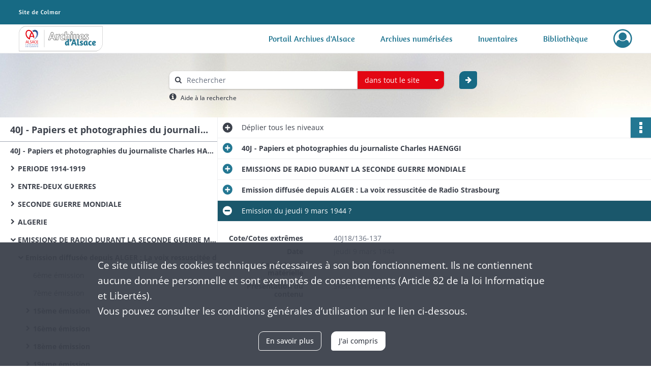

--- FILE ---
content_type: text/html; charset=UTF-8
request_url: https://archives68.alsace.eu/ark:/46858/8c5fdbk1tqh2
body_size: 6384
content:
<!DOCTYPE html>
<html lang="fr">
    <head data-captcha="none">
                    

    <!-- Matomo -->
    <script type="text/javascript">
        var _paq = _paq || [];

        /* This code come from https://www.cnil.fr/sites/default/files/typo/document/Configuration_piwik.pdf */
        _paq.push([function() {
            var self = this;
            function getOriginalVisitorCookieTimeout() {
                var now = new Date(),
                    nowTs = Math.round(now.getTime() / 1000),
                    visitorInfo = self.getVisitorInfo();
                var createTs = parseInt(visitorInfo[2]);
                var cookieTimeout = 33696000; // 13 mois en secondes
                return createTs + cookieTimeout - nowTs;
            }
            this.setVisitorCookieTimeout( getOriginalVisitorCookieTimeout() );
        }]);

        /* tracker methods like "setCustomDimension" should be called before "trackPageView" */
        _paq.push(['disableCookies']);
        _paq.push(['trackPageView']);
        _paq.push(['enableLinkTracking']);
        (function() {
            var u="https://stats.alsace.eu/";
            _paq.push(['setTrackerUrl', u+'piwik.php']);
            _paq.push(['setSiteId', 9]);
            var d=document, g=d.createElement('script'), s=d.getElementsByTagName('script')[0];
            g.type='text/javascript'; g.async=true; g.defer=true; g.src=u+'piwik.js'; s.parentNode.insertBefore(g,s);
        })();
    </script>
    <!-- End Matomo Code -->

        
        <meta charset="utf-8">
        <title>    Emission du jeudi 9 mars 1944 ?
</title>

        <meta name="twitter:card" content="summary" /><meta property="og:url" content="https://archives68.alsace.eu/ark:/46858/8c5fdbk1tqh2" /><meta property="og:title" content="    Emission du jeudi 9 mars 1944 ?
" /><meta property="og:description" content="Sketch en dialecte" />
        <meta name="viewport" content="user-scalable=no, initial-scale=1, maximum-scale=1, minimum-scale=1, width=device-width, height=device-height"/>
        <meta name="format-detection" content="telephone=no" />

        
                    <link rel="apple-touch-icon" sizes="180x180" href="/assets/src/application/Custom/assets/static/front/favicons/apple-touch-icon.03971b95844612e72bbaf3063ed1ad3c.png">
<link rel="icon" type="image/png" sizes="32x32" href="/assets/src/application/Custom/assets/static/front/favicons/favicon-32x32.8c4dfbc65f11eb32555350c0bb608c52.png">
<link rel="icon" type="image/png" sizes="16x16" href="/assets/src/application/Custom/assets/static/front/favicons/favicon-16x16.7d58aa1ad72ae2d57dc7b86466bc32f7.png">
<link rel="manifest" href="/assets/src/application/Custom/assets/static/front/favicons/site.webmanifest.6ad2bd6962b36ccd88e1e053531ed9d5.json">
<link rel="mask-icon" href="/assets/src/application/Custom/assets/static/front/favicons/safari-pinned-tab.c2d861f21fbf1362d687898fc49db63a.svg" color="#5bbad5">

<meta name="msapplication-TileColor" content="#da532c">
<meta name="theme-color" content="#ffffff">
        
        <link rel="stylesheet" type="text/css" href="/assets/assets/front/scss/common.f7ef0664dc6eaa4865b0797af8d12d03.css" />
        <link rel="stylesheet" type="text/css" href="/assets/assets/fonts/index.62fb4e2c9e8a75391dff4f32a9058ffc.css">

            
    <link rel="stylesheet" type="text/css" href="/assets/assets/front/scss/notice-complete.abb3aad7446a227bf55332dda163e431.css" />

        <link rel="stylesheet" type="text/css" href="/assets/src/application/Custom/assets/src/scss/index.e5e4735ccf0de7cfdf3b557cadd767c1.css" />
        <link rel="stylesheet" type="text/css" href="/assets/node_modules/@knight-lab/timelinejs/dist/css/timeline.1f24a26632f1a70a920eae94a02df2a0.css" />

    </head>
    <body id="notice-complete">

                    <header id="header" role="banner">
    <div class="institutional-banner-desktop">
        
    <div class="institutional-banner-burger">
                    <div class="container institutional">
        <div class="row">
                            <div class="header-footer-col col-md-12 col-lg-12 header-footer-align-left">
                    
                    
        <img
        src="/assets/src/application/Custom/assets/static/front/img/icono-logo/logo-header-institutional.06e765e48832d1e938d824dbda3f59cf.svg"
                    />

                </div>
                    </div>
    </div>

    </div>

    </div>
    <div id="main-header">
        <a id="logo" href="/" title="Aller à la page d&#039;accueil">
    <img class="logo-desktop" src="/assets/src/application/Custom/assets/static/front/img/icono-logo/logo-header.6db64dbb19dcd6de27999d4c1016bbcf.svg" alt="Archives Alsace - Colmar"/>

                    
    <img class="logo-mobile" src="/assets/src/application/Custom/assets/static/front/img/icono-logo/logo-header-responsive.71a1b987c15175869686dfd19f312106.svg" alt="Archives Alsace - Colmar"/>

    <span class="sr-only">Archives Alsace - Colmar</span>
</a>
            
<nav id="main-menu" role="navigation">
            <ul aria-label="menu principal">
                                    <li><a
    href="https://archives.alsace.eu/" rel="noopener noreferrer" target="_blank"
    title="Aller à la page : &quot;Portail Archives d&#039;Alsace&quot;"
>Portail Archives d&#039;Alsace</a>
</li>
                                <li><a
    href="/page/archives-numerisees"
    title="Aller à la page : &quot;Archives numérisées&quot;"
>Archives numérisées</a>
</li>
                                <li><a
    href="/ark:/46858/j9dtcx6r0gzs"
    title="Aller à la page : &quot;Inventaires&quot;"
>Inventaires</a>
</li>
                                <li><a
    href="https://catalogue-archives.alsace.eu/" rel="noopener noreferrer" target="_blank"
    title="Aller à la page : &quot;Bibliothèque&quot;"
>Bibliothèque</a>
</li>
            
        </ul>
    </nav>
<nav id="burger-main-menu" class="left" role="navigation">
            <div>
            <label for="burger-sidebar" class="toggle" aria-label="Ouvrir le menu déroulant">
                <span class="sr-only">Ouvrir le menu déroulant</span>
                <span class="icon-bar"></span>
                <span class="icon-bar"></span>
                <span class="icon-bar"></span>
            </label>
            <input type="checkbox" id="burger-sidebar" class="sidebartoggler">

            <div class="page-wrap">
                <div class="sidebar">
                    <ul class="mainnav">
                                                <li><a
    href="https://archives.alsace.eu/" rel="noopener noreferrer" target="_blank"
    title="Aller à la page : &quot;Portail Archives d&#039;Alsace&quot;"
>Portail Archives d&#039;Alsace</a>
</li>
                                <li><a
    href="/page/archives-numerisees"
    title="Aller à la page : &quot;Archives numérisées&quot;"
>Archives numérisées</a>
</li>
                                <li><a
    href="/ark:/46858/j9dtcx6r0gzs"
    title="Aller à la page : &quot;Inventaires&quot;"
>Inventaires</a>
</li>
                                <li><a
    href="https://catalogue-archives.alsace.eu/" rel="noopener noreferrer" target="_blank"
    title="Aller à la page : &quot;Bibliothèque&quot;"
>Bibliothèque</a>
</li>
            
                    </ul>
                    
    <div class="institutional-banner-burger">
                    <div class="container institutional">
        <div class="row">
                            <div class="header-footer-col col-md-12 col-lg-12 header-footer-align-left">
                    
                    
        <img
        src="/assets/src/application/Custom/assets/static/front/img/icono-logo/logo-header-institutional.06e765e48832d1e938d824dbda3f59cf.svg"
                    />

                </div>
                    </div>
    </div>

    </div>

                </div>
            </div>
        </div>
    </nav>
<nav id="user-profile" role="navigation">
    <ul>
                    <li class="user-profile submenu-container">
                            <a href="/user/login?targetRoute=identifiers.front.ark.routing.external&amp;targetRouteParameters%5BarkUrlPath%5D=46858/8c5fdbk1tqh2" class="user-profile-icon-container" title="Mon espace personnel">
                <i class="fa fa-user-circle-o" aria-hidden="true"></i>
            </a>
            <ul class="subnav">
                <li>
                    <a href="/user/login?targetRoute=identifiers.front.ark.routing.external&amp;targetRouteParameters%5BarkUrlPath%5D=46858/8c5fdbk1tqh2" title="Se connecter">Se connecter</a>
                </li>
                                    <li>
                        <a href="/register" title="S&#039;inscrire">S&#039;inscrire</a>
                    </li>
                            </ul>

                </li>
    
    </ul>
</nav>
<nav id="burger-user-profile" class="right" role="navigation">
    <label for="profile-sidebar" class="toggle">
                    <i class="fa fa-user-circle-o user-profile-icon " aria-hidden="true"></i>
    
    </label>
    <input type="checkbox" id="profile-sidebar" class="sidebartoggler">

    <div class="page-wrap">
        <div class="sidebar">
            <ul class="mainnav">
                                                <li>
                <a href="/user/login?targetRoute=identifiers.front.ark.routing.external&amp;targetRouteParameters%5BarkUrlPath%5D=46858/8c5fdbk1tqh2" title="Se connecter">Se connecter</a>
            </li>
                            <li>
                    <a href="/register" title="S&#039;inscrire">S&#039;inscrire</a>
                </li>
                        
            </ul>
        </div>
    </div>
</nav>


    </div>
</header>
        
        <div id="old-browsers" class="disclaimer">
    <div class="text">
        Ce portail est conçu pour être utilisé sur les navigateurs Chrome, Firefox, Safari et Edge. Pour une expérience optimale, nous vous invitons à utiliser l&#039;un de ces navigateurs.
    </div>
    <div class="buttons">
        <button type="button" class="btn btn-primary" id="old-browsers-accept">J&#039;ai compris</button>
    </div>
</div>

        <main role="main" id="page-top">

                                        
            
            <section class="section-search wide no-print" style="background-image:url(/images/9ee26613-7713-4777-b07b-4ff72ceadbda_global_search_banner.jpg)">
    <div class="search-content clearfix" role="search">
        <form id="search" action="https://archives68.alsace.eu/search/results" method="GET" class="select-search">
            <div class="search-content-field clearfix">
                <i class="fal fa-search" aria-hidden="true"></i>
                <label for="search-input">Moteur de recherche</label>
                <input type="text"
                       id="search-input"
                       name="q"
                       class="form-control"
                       placeholder="Rechercher"
                       value=""
                       required pattern=".*\S.*"
                       aria-label="Rechercher à travers le moteur de recherche"/>
            </div>
                        
                <div class="scope-select">
        <select name="scope" class="selectpicker" style="display: none">
            <option value="all" selected>dans tout le site</option>
            <option value="archival">dans les documents</option>
            <option value="page">dans les pages</option>
        </select>
    </div>

            <button type="submit" data-toggle="tooltip" data-placement="top" title="Rechercher" class="accent round fal fa-arrow-right"></button>
        </form>
        <form id="search-navigation" action="https://archives68.alsace.eu/search/results" method="GET">
                    </form>
    </div>

    <div class="help-search clearfix">
        <i class="fas fa-info-circle" aria-hidden="true"></i>
        <a data-toggle="modal" data-target="#searchHelp" href="" title="Plus d&#039;informations sur l&#039;aide à la recherche">Aide à la recherche</a>
    </div>
    <div class="modal fade" data-url="/search/help" id="searchHelp" aria-hidden="true">
        <div class="modal-dialog" role="document">
            <div class="modal-content">
                <div class="modal-header">
                    <h2 class="modal-title">Aide à la recherche</h2>
                    <button type="button" class="close" data-dismiss="modal"><span aria-hidden="true">&times;</span></button>
                </div>
                <div class="modal-body"></div>
            </div>
        </div>
    </div>
</section>



            
                            
<aside class="alert-container row">
</aside>
            
            <div class="container">
                
<section class="notice clearfix row">
    <div class="col-4 list-notice">
        
    <h2 id="finding-aid" title="40J - Papiers et photographies du journaliste Charles HAENGGI">40J - Papiers et photographies du journaliste Charles HAENGGI</h2>
            <div id="classification-plan-navigation"
             data-url="https://archives68.alsace.eu/api/classificationPlan/v1/tree/fc8f0779-eb47-40d6-8ba8-df3dc80a1686_a3af8df8-efcd-4acc-bd75-c1f8fccff35b"
             data-record-content-target="notice-content"
             data-current-node-id="fc8f0779-eb47-40d6-8ba8-df3dc80a1686_a3af8df8-efcd-4acc-bd75-c1f8fccff35b"
        ></div>
    
    </div>
    <div id="notice-content" class="content-notice col-12 col-sm-8">
        
    
<div
    id="actionbar"
            data-bookmark-url="https://archives68.alsace.eu/user/api/v1/bookmark/record/8c5fdbk1tqh2"
        data-bookmark-data="{}"
        data-bookmark-list-url="https://archives68.alsace.eu/user/bookmarks"
        data-logged-in=""
        data-bookmarked=""
            data-social="1"     data-print="1"
    data-site-name="Archives Alsace - Colmar"
    data-page-title="    Emission du jeudi 9 mars 1944 ?
"
    data-share-mail-body="Bonjour,
Je vous recommande cette page :
https%3A%2F%2Farchives68.alsace.eu%2Fark%3A%2F46858%2F8c5fdbk1tqh2
Bonne consultation !
"
    ></div>



        
    
    

<div
    class="collapse-toggle-all show"
    data-parentRecords-fold="Replier"
    data-parentRecords-unfold="Déplier"
>
    <span>Déplier</span> tous les niveaux
</div>

    
<section class="notice-info notice-3">
    <div class="intitup
        collapsed                " data-target="#notice3"
        data-toggle="collapse"        aria-expanded="true">

                    <h2>    40J - Papiers et photographies du journaliste Charles HAENGGI
</h2>
            </div>
    <div class="clearfix detail collapse-await " id="notice3" aria-expanded="true">
        <div class="groups">
            
    <div class="group">
                
    

                                            
    

                                            
    


                
            <div class="row ">
            <div class="attribut-col col-xl-3 col-lg-5 col-md-5 col-sm-5">
                <p class="attribut">Organisme responsable de l&#039;accès intellectuel</p>
            </div>
            <div class="content-col col-xl-9 col-lg-7 col-md-7 col-sm-7 ">
                <div class="content">        <div class="read-more" data-more="Afficher plus" data-less="Afficher moins"><span>Archives départementales du Haut-Rhin</span></div>
</div>
            </div>
        </div>
    


                
    


                            
    

    
                    
    


                    
    


                    
    



                            
    

    
                    
    


                    
    



                            
    

    
                            
    

    
    </div>












    <div class="group">
        
                                                            
    

        
                                                                                                                                                                    
            <div class="row ">
            <div class="attribut-col col-xl-3 col-lg-5 col-md-5 col-sm-5">
                <p class="attribut">Mots clés matières</p>
            </div>
            <div class="content-col col-xl-9 col-lg-7 col-md-7 col-sm-7 ">
                <div class="content">        <div class="read-more" data-more="Afficher plus" data-less="Afficher moins"><a href="/search/results?target=controlledAccessSubject&amp;keyword=radiodiffusion" rel="noopener noreferrer" target="_blank" title='Rechercher "radiodiffusion"'>radiodiffusion</a><span>, </span><a href="/search/results?target=controlledAccessSubject&amp;keyword=presse" rel="noopener noreferrer" target="_blank" title='Rechercher "presse"'>presse</a></div>
</div>
            </div>
        </div>
    

        
                                                            
    

        
                                                            
    

        
                                                            
    

        
                                                            
    


                
                                                                                    
    


        
                                                            
    

        
                                                            
    

        
                                                            
    


    </div>
        </div>
            </div>
</section>
    
<section class="notice-info notice-2">
    <div class="intitup
        collapsed                " data-target="#notice2"
        data-toggle="collapse"        aria-expanded="true">

                    <h2>    EMISSIONS DE RADIO DURANT LA SECONDE GUERRE MONDIALE
</h2>
            </div>
    <div class="clearfix detail collapse-await " id="notice2" aria-expanded="true">
        <div class="groups">
            
    <div class="group">
                
            <div class="row ">
            <div class="attribut-col col-xl-3 col-lg-5 col-md-5 col-sm-5">
                <p class="attribut">Cote/Cotes extrêmes</p>
            </div>
            <div class="content-col col-xl-9 col-lg-7 col-md-7 col-sm-7 ">
                <div class="content">        <div class="read-more" data-more="Afficher plus" data-less="Afficher moins">40J18-24</div>
</div>
            </div>
        </div>
    

                                            
    

                                            
    


                
    


                
    


                            
    

    
                    
    


                    
    


                    
    



                            
    

    
                    
    


                    
    



                            
    

    
                            
    

    
    </div>








    <div class="group">
                            
    

    
                                                    
            <div class="row ">
            <div class="attribut-col col-xl-3 col-lg-5 col-md-5 col-sm-5">
                <p class="attribut">Existence et lieu de conservation de copies</p>
            </div>
            <div class="content-col col-xl-9 col-lg-7 col-md-7 col-sm-7 ">
                <div class="content">        <div class="read-more" data-more="Afficher plus" data-less="Afficher moins"><p>Les documents côtés 40J18 à 40J25, soit l'ensemble des dactylogrammes des émissions de radio diffusées depuis Alger et intitulées : "LA VOIX RESSUSCITEE de RADIO STRASBOURG, 8 avril 1943-11 juin 1945" ont été microfilmés et conservés sous la cote 1 Mi770.</p></div>
</div>
            </div>
        </div>
    

    
            
                            
    

    
                            
    

    
                            
    

    
    </div>




    <div class="group">
        
                                                                                                                
            <div class="row ">
            <div class="attribut-col col-xl-3 col-lg-5 col-md-5 col-sm-5">
                <p class="attribut">Mots clés lieux</p>
            </div>
            <div class="content-col col-xl-9 col-lg-7 col-md-7 col-sm-7 ">
                <div class="content">        <div class="read-more" data-more="Afficher plus" data-less="Afficher moins"><a href="/search/results?target=controlledAccessGeographicName&amp;keyword=Alg%C3%A9rie" rel="noopener noreferrer" target="_blank" title='Rechercher "Algérie"'>Algérie</a></div>
</div>
            </div>
        </div>
    

        
                                                            
    

        
                                                            
    

        
                                                            
    

        
                                                            
    

        
                                                            
    


                
                                                                                    
    


        
                                                            
    

        
                                                            
    

        
                                                            
    


    </div>
        </div>
            </div>
</section>
    
<section class="notice-info notice-1">
    <div class="intitup
        collapsed                " data-target="#notice1"
        data-toggle="collapse"        aria-expanded="true">

                    <h2>    Emission diffusée depuis ALGER : La voix ressuscitée de Radio Strasbourg
</h2>
            </div>
    <div class="clearfix detail collapse-await " id="notice1" aria-expanded="true">
        <div class="groups">
            
    <div class="group">
                
            <div class="row ">
            <div class="attribut-col col-xl-3 col-lg-5 col-md-5 col-sm-5">
                <p class="attribut">Cote/Cotes extrêmes</p>
            </div>
            <div class="content-col col-xl-9 col-lg-7 col-md-7 col-sm-7 ">
                <div class="content">        <div class="read-more" data-more="Afficher plus" data-less="Afficher moins">40J18/1-560</div>
</div>
            </div>
        </div>
    

                                            
    

                                                                
            <div class="row ">
            <div class="attribut-col col-xl-3 col-lg-5 col-md-5 col-sm-5">
                <p class="attribut">Date</p>
            </div>
            <div class="content-col col-xl-9 col-lg-7 col-md-7 col-sm-7 ">
                <div class="content">        <div class="read-more" data-more="Afficher plus" data-less="Afficher moins"><span>8 avril 1943-11 juin 1945</span></div>
</div>
            </div>
        </div>
    


                
    


                
    


                            
    

    
                    
    


                    
    


                    
    



                            
    

    
                    
    


                    
    



                            
    

    
                            
    

    
    </div>












        </div>
            </div>
</section>

<section class="notice-info notice-0">
    <div class="intitup
                        " data-target="#notice0"
        data-toggle="collapse"        aria-expanded="true">

                    <h2>    Emission du jeudi 9 mars 1944 ?
</h2>
            </div>
    <div class="clearfix detail collapse-await show" id="notice0" aria-expanded="true">
        <div class="groups">
            
    <div class="group">
                
            <div class="row ">
            <div class="attribut-col col-xl-3 col-lg-5 col-md-5 col-sm-5">
                <p class="attribut">Cote/Cotes extrêmes</p>
            </div>
            <div class="content-col col-xl-9 col-lg-7 col-md-7 col-sm-7 ">
                <div class="content">        <div class="read-more" data-more="Afficher plus" data-less="Afficher moins">40J18/136-137</div>
</div>
            </div>
        </div>
    

                                            
    

                                                                
            <div class="row ">
            <div class="attribut-col col-xl-3 col-lg-5 col-md-5 col-sm-5">
                <p class="attribut">Date</p>
            </div>
            <div class="content-col col-xl-9 col-lg-7 col-md-7 col-sm-7 ">
                <div class="content">        <div class="read-more" data-more="Afficher plus" data-less="Afficher moins"><span>jeudi 9 mars 1944</span></div>
</div>
            </div>
        </div>
    


                
    


                
    


                                                    
            <div class="row ">
            <div class="attribut-col col-xl-3 col-lg-5 col-md-5 col-sm-5">
                <p class="attribut">Importance matérielle</p>
            </div>
            <div class="content-col col-xl-9 col-lg-7 col-md-7 col-sm-7 ">
                <div class="content">        <div class="read-more" data-more="Afficher plus" data-less="Afficher moins"><span>2 pages</span></div>
</div>
            </div>
        </div>
    

    
            
                    
    


                    
    


                    
    



                            
    

    
                    
    


                    
    



                            
    

    
                            
    

    
    </div>




    <div class="group">
                                                    
            <div class="row ">
            <div class="attribut-col col-xl-3 col-lg-5 col-md-5 col-sm-5">
                <p class="attribut">Présentation du contenu</p>
            </div>
            <div class="content-col col-xl-9 col-lg-7 col-md-7 col-sm-7 ">
                <div class="content">        <div class="read-more" data-more="Afficher plus" data-less="Afficher moins"><p>Sketch en dialecte</p></div>
</div>
            </div>
        </div>
    

    
            
                            
    

    
                            
    

    
                            
    

    
    </div>








        </div>
                                <div class="record-actions">
    </div>
    
            </div>
</section>

    </div>
</section>

            </div>

        </main>

                        
    <footer id="footer" role="contentinfo">
                                
                                <div class="container default">
        <div class="row">
                            <div class="header-footer-col col-md-3 col-lg-3 header-footer-align-left">
                    
                    <div class="mt-0">
    <img src="/assets/src/application/Custom/assets/static/front/img/icono-logo/logo-footer.12dbacc3bd0976b75a3dea2cd6efc63a.svg" alt="Logo des archives d'Alsace"/>
</div>
<div class="mt-2">
    <ul class="links">
        <li>
            <ul class="icon-list">
                <li class="link icon-only">
                    <a href="https://twitter.com/Archivesdalsace" title="Retrouvez-nous sur X" rel="noopener noreferrer" target="_blank">
                        <i class="nf nf-x-twitter" aria-hidden="true"></i>
                    </a>
                </li>
                <li class="link icon-only">
                    <a href="https://www.facebook.com/Archivesdalsace" title="Retrouvez-nous sur Facebook" rel="noopener noreferrer" target="_blank">
                        <i class="nf nf-facebook-f" aria-hidden="true"></i>
                    </a>
                </li>
                <li class="link icon-only">
                    <a href="https://www.instagram.com/archivesdalsace/" title="Retrouvez-nous sur Instagram" rel="noopener noreferrer" target="_blank">
                        <i class="nf nf-instagram" aria-hidden="true"></i>
                    </a>
                </li>
                <li class="link icon-only">
                    <a href="https://www.youtube.com/channel/UClkmbHMJAb868KH00IUV0TA" title="Retrouvez-nous sur Youtube" rel="noopener noreferrer" target="_blank">
                        <i class="nf nf-youtube" aria-hidden="true"></i>
                    </a>
                </li>
            </ul>
        </li>
    </ul>
</div>
                </div>
                            <div class="header-footer-col col-md-3 col-lg-3 header-footer-align-left">
                                            <span class="heading">Archives d&#039;Alsace - Site de Colmar</span>
                    
                    <div class="mt-0">
    <p class="mb-0">Bâtiment M / Cité administrative</p>
    <p class="mb-0">3, rue Fleischhauer</p>
    <p class="mb-0">F-68026 COLMAR</p>
    <p class="mb-0"><i class="fa fa-phone" aria-label="Téléphone" aria-hidden="true"></i> (+33) 3 89 21 97 00</p>
</div>
<div class="mt-4">
    <p class="mb-0"><a class="btn" href="/page/contactez-nous" title="Contacter le service d'archives du CEA"><b>Nous contacter</b></a></p>
</div>

                </div>
                            <div class="header-footer-col col-md-3 col-lg-3 header-footer-align-left">
                                            <span class="heading">Horaires d&#039;ouverture</span>
                    
                    <div class="mt-0">
    <p class="mb-0">Du mardi au vendredi</p>
    <p class="mb-0">en continu de 9h à 17h</p>
</div>
<div class="mt-4">
    <p class="mb-0"><a class="btn" href="" title="Vernir au service d'Archives du CEA"><b>Venir</b></a></p>
</div>
                </div>
                            <div class="header-footer-col col-md-3 col-lg-3 header-footer-align-left">
                                            <span class="heading">Découvrez également</span>
                    
                    <ul class="links">
            <li class="link
">
        <a href="https://archives.bas-rhin.fr/"
         title="Accéder au portail des Archives départementales du Bas-Rhin"                      rel="noopener noreferrer"            target="_blank"
            >
                            Archives d&#039;Alsace - Strasbourg
            </a>
    </li>
    </ul>
                </div>
                    </div>
    </div>

                                                            <div class="container institutional">
        <div class="row">
                            <div class="header-footer-col col-md-6 col-lg-6 header-footer-align-left">
                    
                    <ul class="links">
            <li class="link
">
        <a href="/page/conditions-generales-d-utilisation"
         title="Consulter les mentions légales"             >
                            Mentions légales
            </a>
    </li>
            <li class="link
">
        <a href="/page/conditions-generales-d-utilisation"
         title="Consulter la politique de confidentialité"             >
                            Politique de confidentialité
            </a>
    </li>
            <li class="link
">
        <a href="/page/conditions-generales-d-utilisation"
         title="Consulter les Conditions Générales d&#039;Utilisation"             >
                            CGU
            </a>
    </li>
            <li class="link
">
        <a href="/page/accessibilite"
         title="Consulter les informations d&#039;accessibilité"             >
                            Accessibilité
            </a>
    </li>
            <li class="link
">
        <a href="/page/credits"
         title="Consulter les crédits"             >
                            Crédits
            </a>
    </li>
    </ul>
                </div>
                            <div class="header-footer-col col-md-6 col-lg-6 header-footer-align-right">
                    
                    
        <img
        src="/assets/src/application/Custom/assets/static/front/img/icono-logo/logo-footer-institutional.48a9a94330a023344059bcf1ddf576a7.svg"
                    />

                </div>
                    </div>
    </div>

                        </footer>
        
        <a href="#page-top" id="scrollup" class="no-print" title="Revenir en haut de la page">
            <i class="fa fa-angle-up" aria-hidden="true"></i>
            <span class="sr-only">Revenir en haut de la page</span>
        </a>

                                    <script src="/assets/common.921f689e6d3697160aa6.js"></script>
                            <script src="/assets/vendor.front.e8ad8de2d74f5dab70fe.js"></script>
                            <script src="/assets/front.d22d42a84881043c5b47.js"></script>
                    
        <div id="rgpd-infos"
     class="disclaimer"
     >
    <div class="text">
        <p>
            Ce site utilise des <span lang="en">cookies</span> techniques nécessaires à son bon fonctionnement. Ils ne contiennent aucune donnée personnelle et sont exemptés de consentements (Article 82 de la loi Informatique et Libertés).
        </p>
        <p>
                            Vous pouvez consulter les conditions générales d’utilisation sur le lien ci-dessous.
                    </p>
    </div>
    <div class="buttons">
                                    <a href="/page/conditions-generales-d-utilisation" rel="noopener noreferrer" target="_blank" class="btn btn-secondary" title="En savoir plus sur les conditions générales d&#039;utilisation">
            En savoir plus
        </a>
        <button type="button" class="btn btn-primary" id="rgpd-infos-understand">J&#039;ai compris</button>
    </div>

</div>
        
    </body>
</html>


--- FILE ---
content_type: image/svg+xml
request_url: https://archives68.alsace.eu/assets/src/application/Custom/assets/static/front/img/icono-logo/logo-footer.12dbacc3bd0976b75a3dea2cd6efc63a.svg
body_size: 5372
content:
<?xml version="1.0" encoding="UTF-8"?>
<svg id="Calque_1" data-name="Calque 1" xmlns="http://www.w3.org/2000/svg" width="250" height="74.9" viewBox="0 0 534 160">
  <defs>
    <style>
      .cls-1 {
        fill: #fff;
      }

      .cls-2 {
        fill: #fd0;
      }

      .cls-3 {
        fill: #e30613;
      }

      .cls-4 {
        fill: #247893;
      }

      .cls-5 {
        fill: #164194;
      }

      .cls-6 {
        stroke: #878787;
        stroke-width: 1.14px;
      }

      .cls-6, .cls-7 {
        fill: none;
        stroke-miterlimit: 10;
      }

      .cls-7 {
        stroke: #1d1d1b;
        stroke-width: 1.87px;
      }
    </style>
  </defs>
  <g id="bloc">
    <path class="cls-1" d="m533.58.18H46.87C21.25.18.41,21.93.41,48.67v111.14h486.72c25.62,0,46.46-21.75,46.46-48.49V.18h-.01Z"/>
  </g>
  <g id="archives">
    <path class="cls-7" d="m217.3,39.61l17.97,49.05h-12.1l-3.62-11.81h-15.87l-3.77,11.81h-11.88l18.62-49.05h10.65Zm-5.65,12.24c-1.09,3.69-3.26,10.58-5.22,16.16h10.43c-1.96-5.65-4.13-12.61-5.22-16.16h.01Z"/>
    <path class="cls-7" d="m250.19,88.66h-11.45v-18.84c0-11.45-3.98-15.14-3.98-15.14l9.2-2.9s2.25,2.25,3.26,6.52c2.39-4.64,5.72-6.52,10.21-6.52,2.03,0,3.62.43,4.71.8l-2.97,10.94c-.65-.36-1.81-.8-3.4-.8-2.03,0-5.58,2.25-5.58,7.46v18.47h0Z"/>
    <path class="cls-7" d="m281.05,60.12c-2.39,0-6.16.94-6.16,10.14s4.06,10.43,7.17,10.43c2.32,0,5.87-1.38,6.09-1.45l2.1,7.61c-.07.07-4.35,2.46-10.79,2.46-11.81,0-16.74-7.17-16.74-17.82,0-13.04,7.53-19.92,17.6-19.92,4.71,0,8.33,2.1,10.58,5.14l-5.65,5.87c-1.16-1.38-2.24-2.46-4.2-2.46Z"/>
    <path class="cls-7" d="m314.6,51.79c7.53,0,10.43,4.93,10.43,12.61v24.27h-11.52v-22.6c0-3.4-.65-5.65-2.9-5.65-2.54,0-5.51,3.48-5.51,9.13v19.13h-11.45v-50.57l11.45-1.96v18.91c2.54-2.25,5.94-3.26,9.49-3.26h.01Z"/>
    <path class="cls-7" d="m336.55,47.8c-4.06,0-6.3-2.83-6.3-6.23,0-3.84,2.25-6.74,6.59-6.74,3.98,0,6.23,2.75,6.23,6.38s-2.25,6.59-6.52,6.59h0Zm-5.58,4.49h11.45v25.21c0,2.17.65,2.83,2.03,2.83.72,0,1.67-.22,1.88-.29l1.01,7.17c-.14.15-3.26,1.74-7.17,1.74-5.43,0-9.2-3.04-9.2-8.19,0,0,0-28.47,0-28.47Z"/>
    <path class="cls-7" d="m381.61,61.49c0,20.07-6.23,27.6-19.49,27.6-8.26,0-12.1-5.14-12.1-12.97v-23.84h11.45v23.62c0,2.83.72,5.07,2.61,5.07,4.56,0,6.09-10.07,6.09-18.91,0-4.78-.58-7.9-.87-9.78h11.45c.36,1.52.87,5.43.87,9.2h-.01Z"/>
    <path class="cls-7" d="m415.74,62.51c0,7.03-7.17,12.53-18.69,13.48.65,2.9,2.32,4.85,5.94,4.85,4.2,0,10.29-2.32,10.29-2.32l2.17,7.53s-6.59,3.26-14.27,3.26c-11.81,0-16.52-7.17-16.52-17.82,0-12.97,8.04-19.92,18.4-19.92,9.06,0,12.68,4.71,12.68,10.94h0Zm-11.37.29c0-1.81-1.16-3.04-2.75-3.04-3.69,0-5,4.78-5.14,8.91,5.72-.15,7.9-3.55,7.9-5.87h0Z"/>
    <path class="cls-7" d="m418.35,62.44c0-6.16,4.78-10.79,12.82-10.79,7.25,0,13.11,3.04,13.11,3.04l-3.62,8.11c-1.59-.8-4.93-2.61-7.9-2.61-1.52,0-2.75.65-2.75,2.1s2.17,3.04,5.43,4.42c5.72,2.39,9.06,5.43,9.06,11.01,0,6.23-4.49,11.66-13.04,11.66-6.67,0-12.03-2.25-14.42-3.33l3.77-8.33c.94.43,5.22,2.97,8.48,2.97,2.03,0,3.48-.8,3.48-2.32,0-1.81-1.81-3.33-4.27-4.27-7.24-2.9-10.14-6.23-10.14-11.66h0Z"/>
    <path class="cls-4" d="m312.63,118.57c-1.26,3.56-3.74,5.63-7.87,5.63-7.53,0-11.09-5.69-11.09-14.31s5.86-15.29,14.42-15.29c.69,0,1.55.11,2.36.17v-12.53l9.08,1.49v26.26c0,9.08,3.1,11.95,3.16,12.01l-7.3,2.3c-.06-.06-2.07-2.01-2.76-5.75v.02Zm-2.18-16.84c-.52-.23-1.67-.46-2.36-.46-3.74,0-4.77,3.39-4.77,8.05,0,4.25.17,8.22,2.93,8.22,2.36,0,4.2-4.31,4.2-9.14v-6.67h0Z"/>
    <path class="cls-4" d="m336.36,87.54c0,4.94-2.7,9.83-8.96,12.99l-3.33-4.6c2.76-2.01,3.5-4.31,3.5-6.44,0-2.36-.98-4.48-1.15-5.75.12-.11,1.61-1.38,5.17-1.38s4.77,2.41,4.77,5.17h0Z"/>
    <path class="cls-4" d="m355.32,84.96l14.25,38.9h-9.6l-2.87-9.37h-12.59l-2.99,9.37h-9.42l14.77-38.9h8.45Zm-4.48,9.71c-.86,2.93-2.59,8.39-4.14,12.81h8.27c-1.55-4.48-3.27-10-4.14-12.81h.01Z"/>
    <path class="cls-4" d="m371.87,83.75l9.08-1.55v32.58c0,1.84.57,2.47,2.3,2.47.8,0,1.95-.17,2.82-.34l.86,5.69c-1.15.52-4.14,1.49-7.47,1.49-5.29,0-7.59-3.28-7.59-7.36v-32.98h0Z"/>
    <path class="cls-4" d="m388.76,103.06c0-4.88,3.79-8.56,10.17-8.56,5.75,0,10.4,2.41,10.4,2.41l-2.87,6.44c-1.26-.63-3.91-2.07-6.26-2.07-1.21,0-2.18.52-2.18,1.67,0,1.21,1.72,2.41,4.31,3.51,4.54,1.9,7.18,4.31,7.18,8.73,0,4.94-3.56,9.25-10.34,9.25-5.29,0-9.54-1.78-11.44-2.64l2.99-6.61c.75.34,4.14,2.36,6.72,2.36,1.61,0,2.76-.63,2.76-1.84,0-1.44-1.44-2.64-3.39-3.39-5.75-2.3-8.04-4.94-8.04-9.25h0Z"/>
    <path class="cls-4" d="m441.05,122.02l-7.3,2.3s-2.07-1.95-2.76-5.75c-1.26,3.56-3.73,5.63-7.87,5.63-7.53,0-11.09-5.69-11.09-14.31s5.86-15.29,14.42-15.29c4.77,0,11.32,1.67,11.44,1.67v13.73c0,9.08,3.16,12.01,3.16,12.01h0Zm-12.24-20.29c-.52-.23-1.67-.46-2.36-.46-3.74,0-4.77,3.39-4.77,8.05,0,4.25.17,8.22,2.93,8.22,2.36,0,4.2-4.31,4.2-9.14v-6.67h0Z"/>
    <path class="cls-4" d="m457.26,101.22c-1.9,0-4.88.75-4.88,8.04s3.22,8.28,5.69,8.28c1.84,0,4.65-1.09,4.83-1.15l1.67,6.03c-.06.06-3.45,1.95-8.56,1.95-9.37,0-13.27-5.69-13.27-14.14,0-10.34,5.98-15.8,13.96-15.8,3.73,0,6.61,1.67,8.39,4.08l-4.48,4.65c-.92-1.09-1.78-1.95-3.33-1.95h-.02Z"/>
    <path class="cls-4" d="m490.87,103.11c0,5.57-5.69,9.94-14.83,10.69.52,2.3,1.84,3.85,4.71,3.85,3.33,0,8.16-1.84,8.16-1.84l1.72,5.98s-5.23,2.59-11.32,2.59c-9.37,0-13.1-5.69-13.1-14.14,0-10.29,6.38-15.8,14.6-15.8,7.18,0,10.06,3.74,10.06,8.68h0Zm-9.02.23c0-1.44-.92-2.41-2.18-2.41-2.93,0-3.97,3.79-4.08,7.07,4.54-.11,6.26-2.82,6.26-4.65h0Z"/>
  </g>
  <g id="Alsace">
    <rect class="cls-5" x="114.05" y="59.66" width=".9" height=".89"/>
    <path class="cls-5" d="m96.92,84.65v-.89h-.87s-.02.02-.03.02v.87h-.9v-.07c-.24.21-.47.41-.67.59l.76.47s.15-.05.43-.16c.7-.26,1.39-.54,2.06-.83h-.78Z"/>
    <path class="cls-5" d="m105.03,80.55c.17-.12.34-.24.51-.36h-.51v.36Z"/>
    <path class="cls-5" d="m98.87,81.08h.75v.89h.9v-.89h.9v-.89h-.9v-.84c-.57.61-1.12,1.19-1.65,1.73Z"/>
    <path class="cls-5" d="m121.95,54.31c2.15-14.48-3.35-25.97-14.04-29.27-2.06-.63-4.15-.95-6.24-.95-4.08,0-8.16,1.2-12,3.57-.9.56-1.84,1.23-2.95,2.11l-.08.93c1.13,1.29,4.29,5.75,5.29,7.18l.94.13c.75-.51,1.82-1.15,3.2-1.68,3.66-1.38,7.42-1.32,10.6.41,6.62,3.61,7.17,15.07,5.82,20.79-.39,1.68-.88,3.28-1.43,4.81h.26v.89h-.6c-.23.61-.48,1.2-.73,1.78h.42v-.89h.9v.89h-.9v.89h-.82c-.28.61-.56,1.2-.86,1.78h.78v-.89h.9v-.89h.9v.89h-.9v.89h.9v.89h-.9v-.89h-.9v.89h-.9v-.67c-.12.23-.24.45-.36.67h.36v.89h-.85c-.17.3-.34.6-.52.89h.47v.89h-.9v-.17c-.22.36-.45.72-.68,1.06h.68v.89h-.9v-.55c-.54.81-1.09,1.6-1.65,2.34h.74v-.89h.9v.89h-.9v.89h-.9v-.69c-.17.23-.35.46-.52.69h.52v.89h-.9v-.42c-.36.45-.72.89-1.08,1.31h1.07v.89h-.9v.89h-.9v-.89h0v-.05c-.29.32-.57.64-.85.94h.85v.89h.9v.89h-.9v.89h-.9v.89h-1.8v-1.64c-.31.31-.61.6-.9.88v.75h-.8s-.07.06-.1.1v.8h.9v-.89h.9v.89h-.9v.84c.3-.13.61-.27.9-.41v-.43h.9c1.11-.55,2.19-1.15,3.23-1.78h-.53v-.89h.9v.66c.35-.22.69-.44,1.03-.66h-.13v-.89h-1.8v-.89h1.8v.89h.9v-.89h.9v.61c.27-.2.54-.4.8-.61h-.8v-.89h.9v.81c.34-.27.68-.54,1.02-.81h-.11v-.89h.9v.22c.75-.65,1.47-1.32,2.16-2.01h-1.27v-.89h-.9v.89h-.9v-.89h0v-.89h1.8v.89h1.8v.35c.96-.99,1.87-2.01,2.7-3.04v-.87h-.9v-.89h.9v.89h.69c.23-.3.45-.59.67-.89h-.45v-.89h-.9v-.89h.9v.89h.9v.27c.48-.68.92-1.37,1.34-2.05h-.46v-.89h.9v.16c.21-.35.4-.7.59-1.05h-.57v-.89h.9v.28c.67-1.3,1.24-2.59,1.7-3.85h-.8v-.89h.9v.59c.17-.5.34-.99.47-1.48h-.47v-.89h.71c.15-.6.28-1.19.4-1.78h-1.11v.89h-.9v-.89h.9v-.89h1.29c.06-.3.11-.6.16-.89h-.58v-.89h-.87v-.89h.9v.89h.75Zm-17.82,22.31h.9v.89h-.9v-.89Zm1.8,1.78h-.9v.89h-.9v-.89h.9v-.89h.9v.89Zm0-1.79h-.9v-.89h.9v.89Zm0-1.78h.9v.89h-.9v-.89Zm1.8,1.34v.45h0v.89h-1.8v-.89h.9v-.89h.9v.45h0Zm0-2.23h-.9v-.89h.9v.89Zm.9,1.78h.9v.89h-.9v-.89Zm2.7-12.49h.9v.89h-.9v-.89Zm-1.8,6.25h0v-.89h.9v.89h0v.89h-.9v-.89Zm2.7,3.57h0v.89h-.9v-.89h-.9v.89h-.9v-.89h.9v-.89h-.9v-.89h-.9v.89h0v.89h-.9v-.89h0v-.89h.9v-.89h.9v.89h.9v-.89h.9v.89h-.9v.89h1.8v.89Zm.9-.89h-.9v-.89h.9v.89Zm0-1.78h-1.8v-.89h0v-.89h.9v.89h.9v.89h0Zm0-2.68h-.9v-.89h.9v.89Zm0-1.78h-.9v-.89h.9v.89Zm0-3.57h-.9v-.89h.9v.89Zm0-2.68h-.9v-.89h.9v.89Zm4.51-12.49h.9v.89h-.9v-.89Zm0,1.78h.9v.89h-.9v-.89Zm0,3.57h.9v.89h-.9v-.89Zm-1.8,1.78v-.89h-.9v-.89h.9v.89h.9v.89h.9v.89h-.9v-.89h-.9Zm-1.8-9.82v-.89h.9v.89h-.9Zm.9,3.57h.9v.89h-.9v-.89Zm-.9,3.57v-.89h.9v.89h-.9Zm2.7-.89v.89h-.9v-.89h.9v-.89h.9v.89h-.9Zm0-3.57v-.89h.9v.89h-.9Zm0-6.25v-.89h.9v.89h-.9Zm-.9-2.68h.9v.89h-.9v-.89Zm0,3.57h.9v.89h-.9v-.89Zm0,2.68h.9v.89h-.9v-.89Zm0,1.78v.89h-.9v-.89h.9Zm-1.8-9.82h.9v.89h-.9v-.89Zm0,3.57h.9v.89h-.9v-.89Zm-.9,1.78h.9v.89h-.9v-.89Zm0,3.57h.9v.89h-.9v-.89Zm0,2.68h.9v.89h-.9v-.89Zm0,5.35h.9v.89h-.9v-.89Zm0,2.68h.9v-.89h.9v.89h-.9v.89h-.9v-.89Zm1.8.89v.89h-.9v-.89h.9Zm-1.8,6.25h.9v.89h-.9v-.89Zm.9,5.35h-.9v-.89h.9v.89Zm0-1.78h-.9v-.89h.9v.89Zm0-1.78v-.89h.9v.89h-.9Zm1.8,3.57h-.9v-.89h.9v.89Zm0-1.78h-.9v-.89h.9v.89Zm1.8-2.68h-.9v.89h-.9v-.89h.9v-.89h-.9v-.89h.9v.89h.9v.89Zm0-3.57h-.9v.89h-.9v-.89h-.9v.89h0v.89h-.9v-.89h0v-.89h-.9v-.89h.9v-.89h.9v.89h.9v.89h.9v-.89h.9v.89Zm0-3.57h-.9v.89h0v.89h-.9v-.89h0v-.89h.9v-.89h1.8v.89h-.9Zm0,1.78v-.89h.9v.89h.89v.89h-.9v-.89h-.89Zm1.8,4.46h-.9v-.89h-.9v-.89h.9v.89h.9v.89Zm0-8.03h-.9v-.89h.9v.89Zm0-11.6h-.9v.89h-.9v-.89h.9v-.89h.9v.89Zm.9,8.92h-.9v-.89h.9v.89Zm0-1.78h-.9v-.89h.9v.89Zm0-4.46h-.9v-.89h.9v.89Zm0,.89h.89v-.89h.9v.89h-.89v.89h-.9v-.89Zm0,1.78h.9v.89h-.9v-.89Zm.9,3.57v-.89h.9v.89h-.9Z"/>
    <path id="Acoeur" class="cls-3" d="m93.27,76.72c.17.09.33.19.5.29.58-.36,1.88-1.51,2.61-2.25,1.24-1.28,1.75-1.81,2.25-2.47.04-.2.08-.4.12-.59-1.01-4.96-3.21-12.48-5.51-18.39-2.15-5.55-4.82-10.17-7.21-13.98v-.02c-1.14-1.7-3.32-4.38-3.32-4.38-2.55-3-5.26-5.41-8.05-7.15-5.74-3.57-12.01-4.49-18.02-2.61-11.63,3.63-16.71,17.18-12.65,33.72,2.31,9.37,11.17,21.72,25.21,26.73l.85-.52c.61-4.56,1.39-8.97,2.33-13.08h.01c.22-1.02.45-2.02.7-3.01h18.28c.25.89.83,3.17,1.04,4.06.15.68.71,3,.85,3.66m-28.39-.54c-8.1-5.17-13.13-13.12-14.54-18.87-3.24-13.17,0-23.34,8.25-25.92,1.41-.44,2.85-.67,4.26-.67,2.79,0,5.6.87,8.36,2.59,2.41,1.5,4.76,3.65,6.99,6.38-6.01,9.06-10.61,21.65-13.32,36.49m9.95-13.34c2.06-6.65,4.55-12.45,7.42-17.28,2.86,4.83,5.36,10.63,7.42,17.28h-14.84Z"/>
    <polygon class="cls-2" points="93.87 28.4 95.28 29.68 96.97 28.81 96.19 30.54 97.54 31.89 95.65 31.68 94.79 33.38 94.4 31.51 92.52 31.22 94.17 30.28 93.87 28.4"/>
    <polygon class="cls-2" points="102.39 26.98 102.97 28.79 104.88 28.88 103.33 30 103.83 31.83 102.29 30.71 100.7 31.75 101.3 29.94 99.81 28.75 101.72 28.76 102.39 26.98"/>
    <polygon class="cls-2" points="107.54 29.52 109.07 30.65 110.67 29.61 110.07 31.42 111.55 32.62 109.64 32.6 108.96 34.38 108.39 32.57 106.49 32.47 108.04 31.36 107.54 29.52"/>
    <path class="cls-5" d="m47.71,122.76c-.46.09-.89.14-1.82.14-1.35,0-2.89-.72-2.89-3.38v-1.52c0-2.68,1.54-3.38,2.89-3.38.69,0,1.36.1,1.84.18.1,0,.18.04.18.14v.56c0,.07-.02.12-.13.12h-.03c-.39-.03-1.2-.1-1.84-.1-1.07,0-1.91.62-1.91,2.49v1.52c0,1.84.83,2.49,1.91,2.49.62,0,1.41-.05,1.81-.09h.04c.12,0,.18.06.18.18v.45c0,.13-.1.2-.22.22v-.02Z"/>
    <path class="cls-5" d="m53.62,122.9c-1.61,0-2.43-1.06-2.43-2.67v-.83c0-1.61.82-2.67,2.43-2.67s2.44,1.06,2.44,2.67v.83c0,1.61-.83,2.67-2.44,2.67Zm1.48-3.5c0-1.12-.45-1.83-1.48-1.83s-1.47.7-1.47,1.83v.83c0,1.12.44,1.83,1.47,1.83s1.48-.7,1.48-1.83v-.83Z"/>
    <path class="cls-5" d="m60.67,122.83h-.57c-.11,0-.2-.1-.2-.22v-7.81c0-.11.08-.21.2-.21h.57c.11,0,.2.09.2.21v7.81c0,.11-.08.22-.2.22Z"/>
    <path class="cls-5" d="m65.78,122.83h-.57c-.11,0-.2-.1-.2-.22v-7.81c0-.11.08-.21.2-.21h.57c.11,0,.2.09.2.21v7.81c0,.11-.08.22-.2.22Z"/>
    <path class="cls-5" d="m74.45,120.12h-3.67v.15c0,1.3.51,1.78,1.52,1.78.64,0,1.45-.04,1.95-.12h.05c.09,0,.18.04.18.15v.37c0,.14-.04.22-.22.25-.62.12-1.23.19-1.96.19-1.26,0-2.49-.59-2.49-2.63v-.99c0-1.57.87-2.56,2.43-2.56s2.41,1.01,2.41,2.56v.59c0,.14-.08.24-.21.24v.02Zm-.77-.83c0-1.24-.47-1.72-1.43-1.72s-1.47.54-1.47,1.72v.1h2.9v-.1Z"/>
    <path class="cls-5" d="m81.91,122.78c-.36.07-.85.12-1.37.12-1.49,0-2.33-1.05-2.33-2.66v-.85c0-1.61.83-2.66,2.33-2.66.5,0,1.01.05,1.37.12.18.03.22.09.22.24v.39c0,.11-.09.16-.19.16h-.04c-.48-.06-.82-.08-1.36-.08-.88,0-1.37.58-1.37,1.82v.85c0,1.23.48,1.82,1.37,1.82.54,0,.88-.02,1.36-.08h.04c.1,0,.19.05.19.16v.39c0,.14-.04.21-.22.24v.02Z"/>
    <path class="cls-5" d="m88.8,122.85c-.22.03-.5.05-.71.05-1.01,0-1.49-.26-1.49-1.47v-3.82l-1.06-.12c-.12,0-.21-.08-.21-.2v-.3c0-.12.09-.2.21-.2h1.06v-1.07c0-.11.08-.2.2-.22l.57-.09h.03c.09,0,.16.08.16.19v1.19h1.18c.12,0,.22.1.22.22v.37c0,.12-.1.22-.22.22h-1.18v3.82c0,.6.15.69.59.69h.61c.15,0,.23.04.23.15v.38c0,.1-.05.16-.2.19v.02Z"/>
    <path class="cls-5" d="m93.34,115.84h-.56c-.12,0-.22-.1-.22-.22v-.88c0-.12.1-.22.22-.22h.56c.12,0,.22.1.22.22v.88c0,.12-.1.22-.22.22Zm-.02,6.99h-.53c-.12,0-.22-.1-.22-.22v-5.58c0-.12.1-.22.22-.22h.53c.12,0,.22.1.22.22v5.58c0,.12-.1.22-.22.22Z"/>
    <path class="cls-5" d="m102.22,117.07l-1.48,5.21c-.14.49-.51.62-.99.62s-.84-.13-.99-.62l-1.48-5.21s-.01-.06-.01-.08c0-.11.07-.19.18-.19h.6c.09,0,.16.07.21.21l1.26,4.77c.07.26.12.32.23.32.1,0,.16-.05.23-.32l1.26-4.77c.04-.14.12-.21.21-.21h.6c.11,0,.18.08.18.19,0,.02,0,.04,0,.08h0Z"/>
    <path class="cls-5" d="m106.73,115.84h-.56c-.12,0-.22-.1-.22-.22v-.88c0-.12.1-.22.22-.22h.56c.12,0,.22.1.22.22v.88c0,.12-.1.22-.22.22Zm-.02,6.99h-.53c-.12,0-.22-.1-.22-.22v-5.58c0-.12.1-.22.22-.22h.53c.12,0,.22.1.22.22v5.58c0,.12-.1.22-.22.22Z"/>
    <path class="cls-5" d="m113.99,122.85c-.22.03-.5.05-.71.05-1.01,0-1.49-.26-1.49-1.47v-3.82l-1.06-.12c-.12,0-.21-.08-.21-.2v-.3c0-.12.09-.2.21-.2h1.06v-1.07c0-.11.08-.2.2-.22l.57-.09h.03c.09,0,.16.08.16.19v1.19h1.18c.12,0,.22.1.22.22v.37c0,.12-.1.22-.22.22h-1.18v3.82c0,.6.15.69.59.69h.61c.15,0,.23.04.23.15v.38c0,.1-.05.16-.2.19v.02Z"/>
    <path class="cls-5" d="m122.08,120.12h-3.67v.15c0,1.3.51,1.78,1.52,1.78.63,0,1.44-.04,1.95-.12h.05c.09,0,.18.04.18.15v.37c0,.14-.04.22-.22.25-.62.12-1.23.19-1.96.19-1.26,0-2.49-.59-2.49-2.63v-.99c0-1.57.86-2.56,2.43-2.56s2.41,1.01,2.41,2.56v.59c0,.14-.08.24-.21.24v.02Zm-.77-.83c0-1.24-.47-1.72-1.43-1.72s-1.47.54-1.47,1.72v.1h2.9v-.1Zm.3-4.83l-1.24,1.38c-.1.11-.13.16-.25.16h-.59c-.07,0-.1-.03-.1-.08,0-.03,0-.08.04-.11l1.07-1.36c.1-.12.13-.16.26-.16h.72c.08,0,.12.02.12.08,0,.02,0,.05-.04.09h.01Z"/>
    <path class="cls-5" d="m47.52,130.96h-3.67v.15c0,1.3.51,1.78,1.52,1.78.64,0,1.45-.04,1.95-.12h.05c.09,0,.18.04.18.15v.37c0,.14-.04.22-.22.25-.62.12-1.23.19-1.96.19-1.26,0-2.49-.59-2.49-2.63v-.99c0-1.57.87-2.56,2.43-2.56s2.41,1.01,2.41,2.56v.59c0,.14-.08.24-.21.24v.02Zm-.77-.83c0-1.24-.47-1.72-1.43-1.72s-1.47.54-1.47,1.72v.1h2.9v-.1Z"/>
    <path class="cls-5" d="m56.02,133.66h-.55c-.12,0-.21-.1-.21-.22v-.21c-.6.34-1.09.5-1.74.5-1.31,0-1.9-.82-1.9-2.28v-3.6c0-.12.1-.22.22-.22h.53c.12,0,.22.1.22.22v3.6c0,1.11.37,1.45,1.2,1.45.46,0,.97-.18,1.48-.43v-4.62c0-.11.1-.22.22-.22h.54c.11,0,.21.1.21.22v5.58c0,.12-.09.22-.21.22h-.01Z"/>
    <path class="cls-5" d="m62.76,128.4c-.5,0-.96.13-1.51.46v4.59c0,.11-.1.22-.22.22h-.54c-.11,0-.21-.1-.21-.22v-5.58c0-.12.09-.22.21-.22h.51c.12,0,.21.1.21.22v.23c.55-.38,1.05-.53,1.54-.53.15,0,.23.07.23.2v.45c0,.12-.08.19-.23.19h.01Z"/>
    <path class="cls-5" d="m68.56,133.74c-1.61,0-2.43-1.06-2.43-2.67v-.83c0-1.61.82-2.67,2.43-2.67s2.44,1.06,2.44,2.67v.83c0,1.61-.83,2.67-2.44,2.67Zm1.48-3.5c0-1.12-.45-1.83-1.48-1.83s-1.47.7-1.47,1.83v.83c0,1.12.44,1.83,1.47,1.83s1.48-.7,1.48-1.83v-.83Z"/>
    <path class="cls-5" d="m77.11,133.74c-.34,0-.85-.04-1.28-.12v1.98c0,.11-.09.21-.21.21h-.56c-.11,0-.2-.09-.2-.21v-7.53c0-.14.03-.21.23-.25.58-.14,1.35-.25,2.01-.25,1.63,0,2.39,1.06,2.39,2.7v.79c0,1.72-.79,2.68-2.39,2.68h0Zm1.42-3.47c0-1.15-.34-1.89-1.42-1.89-.46,0-.97.05-1.28.11v4.34c.36.07.93.11,1.28.11,1.07,0,1.42-.7,1.42-1.87v-.79h0Z"/>
    <path class="cls-5" d="m87.79,130.96h-3.67v.15c0,1.3.51,1.78,1.52,1.78.63,0,1.44-.04,1.95-.12h.05c.09,0,.18.04.18.15v.37c0,.14-.04.22-.22.25-.62.12-1.23.19-1.96.19-1.26,0-2.49-.59-2.49-2.63v-.99c0-1.57.87-2.56,2.43-2.56s2.41,1.01,2.41,2.56v.59c0,.14-.08.24-.21.24v.02Zm-.77-.83c0-1.24-.47-1.72-1.43-1.72s-1.47.54-1.47,1.72v.1h2.9v-.1Zm.3-4.83l-1.24,1.38c-.1.11-.13.16-.25.16h-.59c-.07,0-.1-.03-.1-.08,0-.03.01-.08.04-.11l1.07-1.36c.1-.12.13-.16.26-.16h.72c.08,0,.12.02.12.08,0,.02-.01.05-.04.09h0Z"/>
    <path class="cls-5" d="m96.32,130.96h-3.67v.15c0,1.3.51,1.78,1.52,1.78.63,0,1.44-.04,1.95-.12h.05c.09,0,.18.04.18.15v.37c0,.14-.04.22-.22.25-.62.12-1.23.19-1.96.19-1.26,0-2.49-.59-2.49-2.63v-.99c0-1.57.86-2.56,2.43-2.56s2.41,1.01,2.41,2.56v.59c0,.14-.08.24-.21.24v.02Zm-.77-.83c0-1.24-.47-1.72-1.43-1.72s-1.47.54-1.47,1.72v.1h2.9v-.1Z"/>
    <path class="cls-5" d="m104.8,133.66h-.53c-.12,0-.22-.1-.22-.22v-3.6c0-1.11-.37-1.45-1.2-1.45-.46,0-.97.18-1.48.43v4.62c0,.11-.1.22-.22.22h-.54c-.11,0-.21-.1-.21-.22v-5.58c0-.12.09-.22.21-.22h.55c.12,0,.21.1.21.22v.21c.6-.34,1.09-.5,1.74-.5,1.31,0,1.91.82,1.91,2.28v3.6c0,.12-.1.22-.22.22h0Z"/>
    <path class="cls-5" d="m113.47,133.66h-.53c-.12,0-.22-.1-.22-.22v-3.6c0-1.11-.37-1.45-1.2-1.45-.46,0-.97.18-1.48.43v4.62c0,.11-.1.22-.22.22h-.54c-.11,0-.21-.1-.21-.22v-5.58c0-.12.09-.22.21-.22h.55c.12,0,.21.1.21.22v.21c.6-.34,1.09-.5,1.74-.5,1.31,0,1.91.82,1.91,2.28v3.6c0,.12-.1.22-.22.22h0Z"/>
    <path class="cls-5" d="m122.18,130.96h-3.67v.15c0,1.3.51,1.78,1.52,1.78.63,0,1.44-.04,1.95-.12h.05c.09,0,.18.04.18.15v.37c0,.14-.04.22-.22.25-.62.12-1.23.19-1.96.19-1.26,0-2.49-.59-2.49-2.63v-.99c0-1.57.86-2.56,2.43-2.56s2.41,1.01,2.41,2.56v.59c0,.14-.08.24-.21.24v.02Zm-.77-.83c0-1.24-.47-1.72-1.43-1.72s-1.47.54-1.47,1.72v.1h2.9v-.1Z"/>
    <path class="cls-3" d="m56.62,110.34h-1.47c-.22,0-.37-.17-.42-.37l-1.62-5.72h-6.44l-1.59,5.72c-.05.2-.25.37-.45.37h-1.47c-.25,0-.42-.17-.42-.4,0-.05,0-.12.03-.17l4.6-16.19c.42-1.52,1.59-1.89,2.54-1.89s2.09.35,2.51,1.86l4.6,16.21s.02.12.02.17c0,.22-.15.4-.42.4h0Zm-6.24-16.23c-.07-.27-.22-.45-.47-.45-.27,0-.42.17-.5.45l-2.26,8.18h5.49s-2.26-8.18-2.26-8.18Z"/>
    <path class="cls-3" d="m69.1,110.29c-.65.1-2.51.22-4.85.22-2.66,0-5.3-.52-5.3-4.62v-13.52c0-.27.22-.5.5-.5h1.27c.27,0,.5.22.5.5v13.52c0,1.89.42,2.59,3.06,2.59h4.8c.17,0,.27.12.27.3v1.17c0,.15-.1.32-.25.35h0Z"/>
    <path class="cls-3" d="m75.34,110.51c-1.74,0-3.03-.17-4.13-.35-.42-.07-.47-.17-.47-.45v-.99c0-.27.2-.4.42-.4h.07c1.14.1,2.96.15,4.1.15,2.98,0,3.78-1.19,3.78-2.93,0-1.24-.72-1.94-2.98-3.33l-2.41-1.47c-2.29-1.39-3.43-2.66-3.43-4.65,0-3.01,2.16-4.4,5.94-4.4,1.47,0,3.38.15,4.33.3.25.05.42.17.42.42v1.07c0,.25-.17.4-.42.4h-.05c-1.09-.07-2.83-.15-4.28-.15-2.56,0-3.65.55-3.65,2.36,0,1.17.82,1.86,2.71,3.01l2.29,1.37c2.88,1.72,3.9,3.08,3.9,5.07,0,2.39-1.24,4.97-6.14,4.97Z"/>
    <path class="cls-3" d="m96.57,110.34h-1.47c-.22,0-.37-.17-.42-.37l-1.62-5.72h-6.44l-1.59,5.72c-.05.2-.25.37-.45.37h-1.47c-.25,0-.42-.17-.42-.4,0-.05,0-.12.02-.17l4.6-16.19c.42-1.52,1.59-1.89,2.54-1.89s2.09.35,2.51,1.86l4.6,16.21s.03.12.03.17c0,.22-.15.4-.42.4h0Zm-6.24-16.23c-.07-.27-.22-.45-.47-.45-.27,0-.42.17-.5.45l-2.26,8.18h5.49s-2.26-8.18-2.26-8.18Z"/>
    <path class="cls-3" d="m109.05,110.19c-1.04.2-2.01.32-4.13.32-3.06,0-6.56-1.64-6.56-7.68v-3.46c0-6.09,3.51-7.68,6.56-7.68,1.57,0,3.08.22,4.18.4.22.02.4.1.4.32v1.27c0,.15-.05.27-.3.27h-.07c-.9-.07-2.73-.22-4.18-.22-2.44,0-4.33,1.42-4.33,5.64v3.46c0,4.18,1.89,5.64,4.33,5.64,1.42,0,3.21-.12,4.1-.2h.1c.27,0,.4.12.4.4v1.02c0,.3-.22.45-.5.5h0Z"/>
    <path class="cls-3" d="m122.2,110.39c-.94.1-3.38.12-4.85.12-3.48,0-5.3-1.32-5.3-4.62v-9.57c0-3.31,1.81-4.62,5.3-4.62,1.47,0,3.8.05,4.85.15.15.02.25.2.25.35v1.24c0,.17-.1.3-.27.3h-4.8c-2.64,0-3.06.7-3.06,2.59v3.46h7.63c.27,0,.5.22.5.5v.94c0,.27-.22.5-.5.5h-7.63v4.18c0,1.89.42,2.59,3.06,2.59h4.8c.17,0,.27.12.27.3v1.27c0,.15-.1.32-.25.35v-.03Z"/>
    <line class="cls-6" x1="162.13" y1="24.09" x2="162.13" y2="134.76"/>
  </g>
</svg>